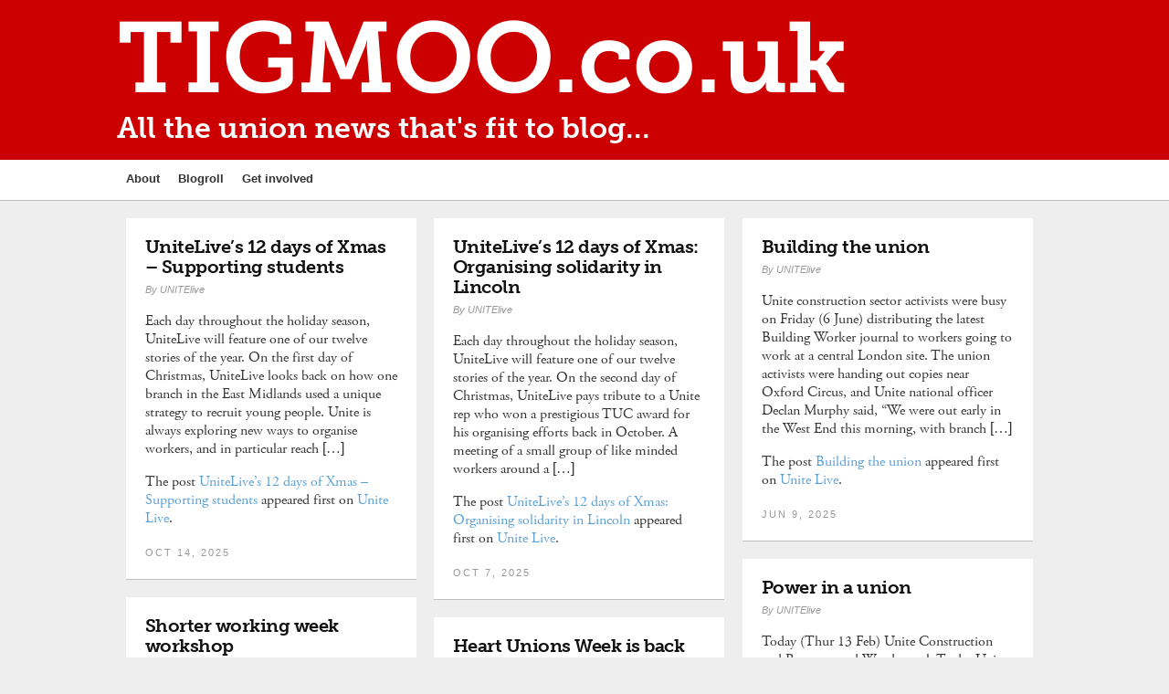

--- FILE ---
content_type: text/html; charset=UTF-8
request_url: http://tigmoo.co.uk/tag/organising/
body_size: 16466
content:
<!DOCTYPE html>
<!--[if IE 6]>
<html id="ie6" lang="en-GB">
<![endif]-->
<!--[if IE 7]>
<html id="ie7" lang="en-GB">
<![endif]-->
<!--[if IE 8]>
<html id="ie8" lang="en-GB">
<![endif]-->
<!--[if !(IE 6) | !(IE 7) | !(IE 8)  ]><!-->
<html lang="en-GB">
<!--<![endif]-->
<head>
    <meta charset="UTF-8" />
    <title>
          Organising | TIGMOO.co.uk    </title>
    <meta name="viewport" content="width=device-width, user-scalable=yes, initial-scale=1.0, minimum-scale=1.0, maximum-scale=1.0"/>
    <link rel="profile" href="http://gmpg.org/xfn/11" />
    <link rel="pingback" href="http://tigmoo.co.uk/xmlrpc.php" />
    <meta name='robots' content='max-image-preview:large' />
<link rel='dns-prefetch' href='//platform-api.sharethis.com' />
<link rel="alternate" type="application/rss+xml" title="TIGMOO.co.uk &raquo; Feed" href="http://tigmoo.co.uk/feed/" />
<link rel="alternate" type="application/rss+xml" title="TIGMOO.co.uk &raquo; Comments Feed" href="http://tigmoo.co.uk/comments/feed/" />
<link rel="alternate" type="application/rss+xml" title="TIGMOO.co.uk &raquo; Organising Tag Feed" href="http://tigmoo.co.uk/tag/organising/feed/" />
<script type="text/javascript">
/* <![CDATA[ */
window._wpemojiSettings = {"baseUrl":"https:\/\/s.w.org\/images\/core\/emoji\/15.0.3\/72x72\/","ext":".png","svgUrl":"https:\/\/s.w.org\/images\/core\/emoji\/15.0.3\/svg\/","svgExt":".svg","source":{"concatemoji":"http:\/\/tigmoo.co.uk\/wp-includes\/js\/wp-emoji-release.min.js?ver=6.5.7"}};
/*! This file is auto-generated */
!function(i,n){var o,s,e;function c(e){try{var t={supportTests:e,timestamp:(new Date).valueOf()};sessionStorage.setItem(o,JSON.stringify(t))}catch(e){}}function p(e,t,n){e.clearRect(0,0,e.canvas.width,e.canvas.height),e.fillText(t,0,0);var t=new Uint32Array(e.getImageData(0,0,e.canvas.width,e.canvas.height).data),r=(e.clearRect(0,0,e.canvas.width,e.canvas.height),e.fillText(n,0,0),new Uint32Array(e.getImageData(0,0,e.canvas.width,e.canvas.height).data));return t.every(function(e,t){return e===r[t]})}function u(e,t,n){switch(t){case"flag":return n(e,"\ud83c\udff3\ufe0f\u200d\u26a7\ufe0f","\ud83c\udff3\ufe0f\u200b\u26a7\ufe0f")?!1:!n(e,"\ud83c\uddfa\ud83c\uddf3","\ud83c\uddfa\u200b\ud83c\uddf3")&&!n(e,"\ud83c\udff4\udb40\udc67\udb40\udc62\udb40\udc65\udb40\udc6e\udb40\udc67\udb40\udc7f","\ud83c\udff4\u200b\udb40\udc67\u200b\udb40\udc62\u200b\udb40\udc65\u200b\udb40\udc6e\u200b\udb40\udc67\u200b\udb40\udc7f");case"emoji":return!n(e,"\ud83d\udc26\u200d\u2b1b","\ud83d\udc26\u200b\u2b1b")}return!1}function f(e,t,n){var r="undefined"!=typeof WorkerGlobalScope&&self instanceof WorkerGlobalScope?new OffscreenCanvas(300,150):i.createElement("canvas"),a=r.getContext("2d",{willReadFrequently:!0}),o=(a.textBaseline="top",a.font="600 32px Arial",{});return e.forEach(function(e){o[e]=t(a,e,n)}),o}function t(e){var t=i.createElement("script");t.src=e,t.defer=!0,i.head.appendChild(t)}"undefined"!=typeof Promise&&(o="wpEmojiSettingsSupports",s=["flag","emoji"],n.supports={everything:!0,everythingExceptFlag:!0},e=new Promise(function(e){i.addEventListener("DOMContentLoaded",e,{once:!0})}),new Promise(function(t){var n=function(){try{var e=JSON.parse(sessionStorage.getItem(o));if("object"==typeof e&&"number"==typeof e.timestamp&&(new Date).valueOf()<e.timestamp+604800&&"object"==typeof e.supportTests)return e.supportTests}catch(e){}return null}();if(!n){if("undefined"!=typeof Worker&&"undefined"!=typeof OffscreenCanvas&&"undefined"!=typeof URL&&URL.createObjectURL&&"undefined"!=typeof Blob)try{var e="postMessage("+f.toString()+"("+[JSON.stringify(s),u.toString(),p.toString()].join(",")+"));",r=new Blob([e],{type:"text/javascript"}),a=new Worker(URL.createObjectURL(r),{name:"wpTestEmojiSupports"});return void(a.onmessage=function(e){c(n=e.data),a.terminate(),t(n)})}catch(e){}c(n=f(s,u,p))}t(n)}).then(function(e){for(var t in e)n.supports[t]=e[t],n.supports.everything=n.supports.everything&&n.supports[t],"flag"!==t&&(n.supports.everythingExceptFlag=n.supports.everythingExceptFlag&&n.supports[t]);n.supports.everythingExceptFlag=n.supports.everythingExceptFlag&&!n.supports.flag,n.DOMReady=!1,n.readyCallback=function(){n.DOMReady=!0}}).then(function(){return e}).then(function(){var e;n.supports.everything||(n.readyCallback(),(e=n.source||{}).concatemoji?t(e.concatemoji):e.wpemoji&&e.twemoji&&(t(e.twemoji),t(e.wpemoji)))}))}((window,document),window._wpemojiSettings);
/* ]]> */
</script>
<style id='wp-emoji-styles-inline-css' type='text/css'>

	img.wp-smiley, img.emoji {
		display: inline !important;
		border: none !important;
		box-shadow: none !important;
		height: 1em !important;
		width: 1em !important;
		margin: 0 0.07em !important;
		vertical-align: -0.1em !important;
		background: none !important;
		padding: 0 !important;
	}
</style>
<link rel='stylesheet' id='wp-block-library-css' href='http://tigmoo.co.uk/wp-includes/css/dist/block-library/style.min.css?ver=6.5.7' type='text/css' media='all' />
<style id='classic-theme-styles-inline-css' type='text/css'>
/*! This file is auto-generated */
.wp-block-button__link{color:#fff;background-color:#32373c;border-radius:9999px;box-shadow:none;text-decoration:none;padding:calc(.667em + 2px) calc(1.333em + 2px);font-size:1.125em}.wp-block-file__button{background:#32373c;color:#fff;text-decoration:none}
</style>
<style id='global-styles-inline-css' type='text/css'>
body{--wp--preset--color--black: #000000;--wp--preset--color--cyan-bluish-gray: #abb8c3;--wp--preset--color--white: #ffffff;--wp--preset--color--pale-pink: #f78da7;--wp--preset--color--vivid-red: #cf2e2e;--wp--preset--color--luminous-vivid-orange: #ff6900;--wp--preset--color--luminous-vivid-amber: #fcb900;--wp--preset--color--light-green-cyan: #7bdcb5;--wp--preset--color--vivid-green-cyan: #00d084;--wp--preset--color--pale-cyan-blue: #8ed1fc;--wp--preset--color--vivid-cyan-blue: #0693e3;--wp--preset--color--vivid-purple: #9b51e0;--wp--preset--gradient--vivid-cyan-blue-to-vivid-purple: linear-gradient(135deg,rgba(6,147,227,1) 0%,rgb(155,81,224) 100%);--wp--preset--gradient--light-green-cyan-to-vivid-green-cyan: linear-gradient(135deg,rgb(122,220,180) 0%,rgb(0,208,130) 100%);--wp--preset--gradient--luminous-vivid-amber-to-luminous-vivid-orange: linear-gradient(135deg,rgba(252,185,0,1) 0%,rgba(255,105,0,1) 100%);--wp--preset--gradient--luminous-vivid-orange-to-vivid-red: linear-gradient(135deg,rgba(255,105,0,1) 0%,rgb(207,46,46) 100%);--wp--preset--gradient--very-light-gray-to-cyan-bluish-gray: linear-gradient(135deg,rgb(238,238,238) 0%,rgb(169,184,195) 100%);--wp--preset--gradient--cool-to-warm-spectrum: linear-gradient(135deg,rgb(74,234,220) 0%,rgb(151,120,209) 20%,rgb(207,42,186) 40%,rgb(238,44,130) 60%,rgb(251,105,98) 80%,rgb(254,248,76) 100%);--wp--preset--gradient--blush-light-purple: linear-gradient(135deg,rgb(255,206,236) 0%,rgb(152,150,240) 100%);--wp--preset--gradient--blush-bordeaux: linear-gradient(135deg,rgb(254,205,165) 0%,rgb(254,45,45) 50%,rgb(107,0,62) 100%);--wp--preset--gradient--luminous-dusk: linear-gradient(135deg,rgb(255,203,112) 0%,rgb(199,81,192) 50%,rgb(65,88,208) 100%);--wp--preset--gradient--pale-ocean: linear-gradient(135deg,rgb(255,245,203) 0%,rgb(182,227,212) 50%,rgb(51,167,181) 100%);--wp--preset--gradient--electric-grass: linear-gradient(135deg,rgb(202,248,128) 0%,rgb(113,206,126) 100%);--wp--preset--gradient--midnight: linear-gradient(135deg,rgb(2,3,129) 0%,rgb(40,116,252) 100%);--wp--preset--font-size--small: 13px;--wp--preset--font-size--medium: 20px;--wp--preset--font-size--large: 36px;--wp--preset--font-size--x-large: 42px;--wp--preset--spacing--20: 0.44rem;--wp--preset--spacing--30: 0.67rem;--wp--preset--spacing--40: 1rem;--wp--preset--spacing--50: 1.5rem;--wp--preset--spacing--60: 2.25rem;--wp--preset--spacing--70: 3.38rem;--wp--preset--spacing--80: 5.06rem;--wp--preset--shadow--natural: 6px 6px 9px rgba(0, 0, 0, 0.2);--wp--preset--shadow--deep: 12px 12px 50px rgba(0, 0, 0, 0.4);--wp--preset--shadow--sharp: 6px 6px 0px rgba(0, 0, 0, 0.2);--wp--preset--shadow--outlined: 6px 6px 0px -3px rgba(255, 255, 255, 1), 6px 6px rgba(0, 0, 0, 1);--wp--preset--shadow--crisp: 6px 6px 0px rgba(0, 0, 0, 1);}:where(.is-layout-flex){gap: 0.5em;}:where(.is-layout-grid){gap: 0.5em;}body .is-layout-flex{display: flex;}body .is-layout-flex{flex-wrap: wrap;align-items: center;}body .is-layout-flex > *{margin: 0;}body .is-layout-grid{display: grid;}body .is-layout-grid > *{margin: 0;}:where(.wp-block-columns.is-layout-flex){gap: 2em;}:where(.wp-block-columns.is-layout-grid){gap: 2em;}:where(.wp-block-post-template.is-layout-flex){gap: 1.25em;}:where(.wp-block-post-template.is-layout-grid){gap: 1.25em;}.has-black-color{color: var(--wp--preset--color--black) !important;}.has-cyan-bluish-gray-color{color: var(--wp--preset--color--cyan-bluish-gray) !important;}.has-white-color{color: var(--wp--preset--color--white) !important;}.has-pale-pink-color{color: var(--wp--preset--color--pale-pink) !important;}.has-vivid-red-color{color: var(--wp--preset--color--vivid-red) !important;}.has-luminous-vivid-orange-color{color: var(--wp--preset--color--luminous-vivid-orange) !important;}.has-luminous-vivid-amber-color{color: var(--wp--preset--color--luminous-vivid-amber) !important;}.has-light-green-cyan-color{color: var(--wp--preset--color--light-green-cyan) !important;}.has-vivid-green-cyan-color{color: var(--wp--preset--color--vivid-green-cyan) !important;}.has-pale-cyan-blue-color{color: var(--wp--preset--color--pale-cyan-blue) !important;}.has-vivid-cyan-blue-color{color: var(--wp--preset--color--vivid-cyan-blue) !important;}.has-vivid-purple-color{color: var(--wp--preset--color--vivid-purple) !important;}.has-black-background-color{background-color: var(--wp--preset--color--black) !important;}.has-cyan-bluish-gray-background-color{background-color: var(--wp--preset--color--cyan-bluish-gray) !important;}.has-white-background-color{background-color: var(--wp--preset--color--white) !important;}.has-pale-pink-background-color{background-color: var(--wp--preset--color--pale-pink) !important;}.has-vivid-red-background-color{background-color: var(--wp--preset--color--vivid-red) !important;}.has-luminous-vivid-orange-background-color{background-color: var(--wp--preset--color--luminous-vivid-orange) !important;}.has-luminous-vivid-amber-background-color{background-color: var(--wp--preset--color--luminous-vivid-amber) !important;}.has-light-green-cyan-background-color{background-color: var(--wp--preset--color--light-green-cyan) !important;}.has-vivid-green-cyan-background-color{background-color: var(--wp--preset--color--vivid-green-cyan) !important;}.has-pale-cyan-blue-background-color{background-color: var(--wp--preset--color--pale-cyan-blue) !important;}.has-vivid-cyan-blue-background-color{background-color: var(--wp--preset--color--vivid-cyan-blue) !important;}.has-vivid-purple-background-color{background-color: var(--wp--preset--color--vivid-purple) !important;}.has-black-border-color{border-color: var(--wp--preset--color--black) !important;}.has-cyan-bluish-gray-border-color{border-color: var(--wp--preset--color--cyan-bluish-gray) !important;}.has-white-border-color{border-color: var(--wp--preset--color--white) !important;}.has-pale-pink-border-color{border-color: var(--wp--preset--color--pale-pink) !important;}.has-vivid-red-border-color{border-color: var(--wp--preset--color--vivid-red) !important;}.has-luminous-vivid-orange-border-color{border-color: var(--wp--preset--color--luminous-vivid-orange) !important;}.has-luminous-vivid-amber-border-color{border-color: var(--wp--preset--color--luminous-vivid-amber) !important;}.has-light-green-cyan-border-color{border-color: var(--wp--preset--color--light-green-cyan) !important;}.has-vivid-green-cyan-border-color{border-color: var(--wp--preset--color--vivid-green-cyan) !important;}.has-pale-cyan-blue-border-color{border-color: var(--wp--preset--color--pale-cyan-blue) !important;}.has-vivid-cyan-blue-border-color{border-color: var(--wp--preset--color--vivid-cyan-blue) !important;}.has-vivid-purple-border-color{border-color: var(--wp--preset--color--vivid-purple) !important;}.has-vivid-cyan-blue-to-vivid-purple-gradient-background{background: var(--wp--preset--gradient--vivid-cyan-blue-to-vivid-purple) !important;}.has-light-green-cyan-to-vivid-green-cyan-gradient-background{background: var(--wp--preset--gradient--light-green-cyan-to-vivid-green-cyan) !important;}.has-luminous-vivid-amber-to-luminous-vivid-orange-gradient-background{background: var(--wp--preset--gradient--luminous-vivid-amber-to-luminous-vivid-orange) !important;}.has-luminous-vivid-orange-to-vivid-red-gradient-background{background: var(--wp--preset--gradient--luminous-vivid-orange-to-vivid-red) !important;}.has-very-light-gray-to-cyan-bluish-gray-gradient-background{background: var(--wp--preset--gradient--very-light-gray-to-cyan-bluish-gray) !important;}.has-cool-to-warm-spectrum-gradient-background{background: var(--wp--preset--gradient--cool-to-warm-spectrum) !important;}.has-blush-light-purple-gradient-background{background: var(--wp--preset--gradient--blush-light-purple) !important;}.has-blush-bordeaux-gradient-background{background: var(--wp--preset--gradient--blush-bordeaux) !important;}.has-luminous-dusk-gradient-background{background: var(--wp--preset--gradient--luminous-dusk) !important;}.has-pale-ocean-gradient-background{background: var(--wp--preset--gradient--pale-ocean) !important;}.has-electric-grass-gradient-background{background: var(--wp--preset--gradient--electric-grass) !important;}.has-midnight-gradient-background{background: var(--wp--preset--gradient--midnight) !important;}.has-small-font-size{font-size: var(--wp--preset--font-size--small) !important;}.has-medium-font-size{font-size: var(--wp--preset--font-size--medium) !important;}.has-large-font-size{font-size: var(--wp--preset--font-size--large) !important;}.has-x-large-font-size{font-size: var(--wp--preset--font-size--x-large) !important;}
.wp-block-navigation a:where(:not(.wp-element-button)){color: inherit;}
:where(.wp-block-post-template.is-layout-flex){gap: 1.25em;}:where(.wp-block-post-template.is-layout-grid){gap: 1.25em;}
:where(.wp-block-columns.is-layout-flex){gap: 2em;}:where(.wp-block-columns.is-layout-grid){gap: 2em;}
.wp-block-pullquote{font-size: 1.5em;line-height: 1.6;}
</style>
<link rel='stylesheet' id='parent-style-css' href='http://tigmoo.co.uk/wp-content/themes/gridz/style.css?ver=6.5.7' type='text/css' media='all' />
<link rel='stylesheet' id='child-style-css' href='http://tigmoo.co.uk/wp-content/themes/tigmoo-theme/style.css?ver=6.5.7' type='text/css' media='all' />
<link rel='stylesheet' id='gridz_stylesheet-css' href='http://tigmoo.co.uk/wp-content/themes/tigmoo-theme/style.css?ver=1.0.1' type='text/css' media='all' />
<link rel='stylesheet' id='gridz_font_css-css' href='http://tigmoo.co.uk/wp-content/themes/gridz/fonts/stylesheet.css?ver=6.5.7' type='text/css' media='all' />
<link rel='stylesheet' id='gridz_genericons_css-css' href='http://tigmoo.co.uk/wp-content/themes/gridz/genericons/genericons.css?ver=6.5.7' type='text/css' media='all' />
<link rel='stylesheet' id='gridz_prettyPhoto_css-css' href='http://tigmoo.co.uk/wp-content/themes/gridz/css/prettyPhoto.css?ver=6.5.7' type='text/css' media='all' />
<link rel='stylesheet' id='gridz_flexslider_css-css' href='http://tigmoo.co.uk/wp-content/themes/gridz/css/flexslider.css?ver=6.5.7' type='text/css' media='all' />
<script type="text/javascript" src="http://tigmoo.co.uk/wp-includes/js/jquery/jquery.min.js?ver=3.7.1" id="jquery-core-js"></script>
<script type="text/javascript" src="http://tigmoo.co.uk/wp-includes/js/jquery/jquery-migrate.min.js?ver=3.4.1" id="jquery-migrate-js"></script>
<script type="text/javascript" src="http://tigmoo.co.uk/wp-content/themes/gridz/js/masonry.pkgd.min.js?ver=6.5.7" id="gridz_masonry_js-js"></script>
<script type="text/javascript" src="http://tigmoo.co.uk/wp-content/themes/gridz/js/imagesloaded.pkgd.min.js?ver=6.5.7" id="gridz_imagesloaded_js-js"></script>
<script type="text/javascript" src="http://tigmoo.co.uk/wp-content/themes/gridz/js/theme.js?ver=6.5.7" id="gridz_theme_js-js"></script>
<script type="text/javascript" src="http://tigmoo.co.uk/wp-content/themes/gridz/js/jquery.prettyPhoto.js?ver=6.5.7" id="gridz_prettyPhoto_js-js"></script>
<script type="text/javascript" src="http://tigmoo.co.uk/wp-content/themes/gridz/js/jquery.flexslider-min.js?ver=6.5.7" id="gridz_flexslider_js-js"></script>
<script type="text/javascript" src="http://tigmoo.co.uk/wp-content/themes/gridz/js/retina-1.1.0.min.js?ver=6.5.7" id="gridz_retina_js-js"></script>
<script type="text/javascript" src="//platform-api.sharethis.com/js/sharethis.js#source=googleanalytics-wordpress#product=ga" id="googleanalytics-platform-sharethis-js"></script>
<link rel="https://api.w.org/" href="http://tigmoo.co.uk/wp-json/" /><link rel="alternate" type="application/json" href="http://tigmoo.co.uk/wp-json/wp/v2/tags/94" /><link rel="EditURI" type="application/rsd+xml" title="RSD" href="http://tigmoo.co.uk/xmlrpc.php?rsd" />
<meta name="generator" content="WordPress 6.5.7" />
<!--[if lt IE 9]><script src="http://tigmoo.co.uk/wp-content/themes/gridz/js/html5.js" type="text/javascript"></script><![endif]-->
<!--[if lt IE 9]><link rel="stylesheet" href="http://tigmoo.co.uk/wp-content/themes/gridz/css/ie8.css" type="text/css" media="all" /><![endif]-->
<!--[if IE]><link rel="stylesheet" href="http://tigmoo.co.uk/wp-content/themes/gridz/css/ie.css" type="text/css" media="all" /><![endif]-->
    <style type="text/css">
	body { font-family:'Helvetica Neue',Helvetica,Arial,sans-serif; }	
	.primary-menu ul li a:hover { border-bottom-color: #59a0d6; color: #59a0d6 !important; }
	.primary-menu ul li.current-menu-item a, .primary-menu ul li.current_page_item a { border-bottom-color: #59a0d6; color: #59a0d6; }
	.primary-menu li.has-bottom-child ul { border-top: 2px #59a0d6 solid; }
	#page-navigation a:hover, #page-navigation a.current, #load-more a:hover { -moz-box-shadow: 0 2px #59a0d6; -webkit-box-shadow: 0 2px #59a0d6; box-shadow: 0 2px #59a0d6; }
	.entry-title { font-family:'Helvetica Neue',Helvetica,Arial,sans-serif;font-weight:700; font-size: 16px; }
	.single-title { font-size: 22px; }
	.widget-title, .comments-title { font-family:'Helvetica Neue',Helvetica,Arial,sans-serif;font-weight:700; font-size: 16px; }
	.entry-meta a:hover, .entry-footer a:hover, .entry-content .more-link, #footer a:hover, .entry-content a, .comments-meta a, .comment-content a, #respond a, .comment-awaiting-moderation { color: #59a0d6; }
	article.grid blockquote, .widget #wp-calendar td#today span, .page-link span, .page-link a:hover span, .post-navigation a:hover, .comment-navigation a:hover { background-color: #59a0d6; }
	.flex-direction-nav a:hover, input[type="button"]:hover, input[type="reset"]:hover, input[type="submit"]:hover { background-color: #59a0d6 !important; }
	.widget_tag_cloud a:hover { border-color: #59a0d6; color: #59a0d6; }
    </style>
        <style type="text/css">
	body { background-image: none; }
    </style>
        <style type="text/css">
	#header { background-color: #e58c59; }
	#header .wrapper { height: 180px; }
	#header {  }
	#header .site-title, #header .site-title a, #header .site-description { color: #ffffff; }
	#header .site-title, #header .site-description {  }
	#header .site-title { font-size: 26px; }
	#header .site-title { font-family:'pacificoregular';font-weight:normal; }
    </style>
        	<script src="//use.typekit.net/mvd1rzd.js"></script>
<script>try{Typekit.load();}catch(e){}</script>
</head>
<body class="archive tag tag-organising tag-94">
<header id="header">
    <div class="wrapper">
                <div class="site-info">
            <h1 class="site-title"><a href="http://tigmoo.co.uk">TIGMOO.co.uk</a></h1><p class="site-description">All the union news that&#039;s fit to blog...</p>        </div>
       
    </div>
</header>
<nav id="navigation">
    <div class="wrapper">
        <div class="primary-menu clearfix"><ul id="menu-main-nav" class="menu"><li id="menu-item-4691" class="menu-item menu-item-type-post_type menu-item-object-page menu-item-4691"><a href="http://tigmoo.co.uk/about/">About</a></li>
<li id="menu-item-4699" class="menu-item menu-item-type-post_type menu-item-object-page menu-item-4699"><a href="http://tigmoo.co.uk/blogroll/">Blogroll</a></li>
<li id="menu-item-4696" class="menu-item menu-item-type-post_type menu-item-object-page menu-item-4696"><a href="http://tigmoo.co.uk/get-involved/">Get involved</a></li>
</ul></div>    </div>
</nav>
<nav id="navigation" class="responsive-navigation"><div class="wrapper"><div class="responsive-menu"><ul><li id="select-menu-item"><a href="javascript:void(0)">Select Page</a></li><li><a href="http://tigmoo.co.uk/about/">About</a></li><li><a href="http://tigmoo.co.uk/blogroll/">Blogroll</a></li><li><a href="http://tigmoo.co.uk/get-involved/">Get involved</a></li></ul></div></div></nav><div id="content" class="grid-col-3 fullwidth">
    <div class="wrapper"><div id="container">
    <div id="grid-container">
                                    <article id="post-248391" class="grid post-248391 post type-post status-publish format-standard hentry category-campaign category-national tag-news tag-organising tag-young-workers">
        <header class="entry-header">
                <h1 class="entry-title"><a href="https://unitelive.org/supporting-students/" rel="bookmark">UniteLive’s 12 days of Xmas – Supporting students</a></h1>        <div class="entry-meta"><span class="entry-date"><a href="https://unitelive.org/supporting-students/" title="7:45 am" rel="bookmark">Oct 14, 2025</a></span><span class="entry-author">By <a href="http://tigmoo.co.uk/author/unitelive/" title="View all posts by UNITElive" rel="author">UNITElive</a></span></div>
    </header>
            <div class="entry-content"><p>Each day throughout the holiday season, UniteLive will feature one of our twelve stories of the year. On the first day of Christmas, UniteLive looks back on how one branch in the East Midlands used a unique strategy to recruit young people. Unite is always exploring new ways to organise workers, and in particular reach […]</p>
<p>The post <a href="https://unitelive.org/supporting-students/">UniteLive’s 12 days of Xmas – Supporting students</a> appeared first on <a href="https://unitelive.org/">Unite Live</a>.</p>
<p><a class="more-link" href="https://unitelive.org/supporting-students/">Read more&#8230;</a></p>
</div>
        <div class="entry-footer">
        <table class="tablayout"><tr>
            <td class="tdleft"><span class="entry-date"><a href="https://unitelive.org/supporting-students/" title="7:45 am" rel="bookmark">Oct 14, 2025</a></span><span class="entry-author"><a href="http://tigmoo.co.uk/author/unitelive/" title="View all posts by UNITElive" rel="author">UNITElive</a></span></td>
            <td class="tdright">
                            </td>
        </tr></table>
    </div>
</article>                            <article id="post-248401" class="grid post-248401 post type-post status-publish format-standard hentry category-campaign category-national tag-news tag-organising tag-tuc-congress">
        <header class="entry-header">
                <h1 class="entry-title"><a href="https://unitelive.org/organising-solidarity-in-lincoln/" rel="bookmark">UniteLive’s 12 days of Xmas: Organising solidarity in Lincoln</a></h1>        <div class="entry-meta"><span class="entry-date"><a href="https://unitelive.org/organising-solidarity-in-lincoln/" title="11:59 am" rel="bookmark">Oct 7, 2025</a></span><span class="entry-author">By <a href="http://tigmoo.co.uk/author/unitelive/" title="View all posts by UNITElive" rel="author">UNITElive</a></span></div>
    </header>
            <div class="entry-content"><p>Each day throughout the holiday season, UniteLive will feature one of our twelve stories of the year. On the second day of Christmas, UniteLive pays tribute to a Unite rep who won a prestigious TUC award for his organising efforts back in October. A meeting of a small group of like minded workers around a […]</p>
<p>The post <a href="https://unitelive.org/organising-solidarity-in-lincoln/">UniteLive’s 12 days of Xmas: Organising solidarity in Lincoln</a> appeared first on <a href="https://unitelive.org/">Unite Live</a>.</p>
<p><a class="more-link" href="https://unitelive.org/organising-solidarity-in-lincoln/">Read more&#8230;</a></p>
</div>
        <div class="entry-footer">
        <table class="tablayout"><tr>
            <td class="tdleft"><span class="entry-date"><a href="https://unitelive.org/organising-solidarity-in-lincoln/" title="11:59 am" rel="bookmark">Oct 7, 2025</a></span><span class="entry-author"><a href="http://tigmoo.co.uk/author/unitelive/" title="View all posts by UNITElive" rel="author">UNITElive</a></span></td>
            <td class="tdright">
                            </td>
        </tr></table>
    </div>
</article>                            <article id="post-193940" class="grid post-193940 post type-post status-publish format-standard hentry category-campaign category-national tag-bevin tag-construction-workers tag-news tag-organising">
        <header class="entry-header">
                <h1 class="entry-title"><a href="https://unitelive.org/building-the-union/" rel="bookmark">Building the union</a></h1>        <div class="entry-meta"><span class="entry-date"><a href="https://unitelive.org/building-the-union/" title="7:20 am" rel="bookmark">Jun 9, 2025</a></span><span class="entry-author">By <a href="http://tigmoo.co.uk/author/unitelive/" title="View all posts by UNITElive" rel="author">UNITElive</a></span></div>
    </header>
            <div class="entry-content"><p>Unite construction sector activists were busy on Friday (6 June) distributing the latest Building Worker journal to workers going to work at a central London site. The union activists were handing out copies near Oxford Circus, and Unite national officer Declan Murphy said, “We were out early in the West End this morning, with branch […]</p>
<p>The post <a href="https://unitelive.org/building-the-union/">Building the union</a> appeared first on <a href="https://unitelive.org/">Unite Live</a>.</p>
<p><a class="more-link" href="https://unitelive.org/building-the-union/">Read more&#8230;</a></p>
</div>
        <div class="entry-footer">
        <table class="tablayout"><tr>
            <td class="tdleft"><span class="entry-date"><a href="https://unitelive.org/building-the-union/" title="7:20 am" rel="bookmark">Jun 9, 2025</a></span><span class="entry-author"><a href="http://tigmoo.co.uk/author/unitelive/" title="View all posts by UNITElive" rel="author">UNITElive</a></span></td>
            <td class="tdright">
                            </td>
        </tr></table>
    </div>
</article>                            <article id="post-153629" class="grid post-153629 post type-post status-publish format-standard hentry category-campaign category-national tag-heartunions-2025 tag-health-and-safety tag-news tag-organising tag-trades-councils tag-unite-community tag-unite-construction">
        <header class="entry-header">
                <h1 class="entry-title"><a href="https://unitelive.org/power-in-a-union/" rel="bookmark">Power in a union</a></h1>        <div class="entry-meta"><span class="entry-date"><a href="https://unitelive.org/power-in-a-union/" title="3:21 pm" rel="bookmark">Feb 13, 2025</a></span><span class="entry-author">By <a href="http://tigmoo.co.uk/author/unitelive/" title="View all posts by UNITElive" rel="author">UNITElive</a></span></div>
    </header>
            <div class="entry-content"><p>Today (Thur 13 Feb) Unite Construction and Battersea and Wandsworth Trades Union Council (BWTUC) got together at Battersea Power Station to celebrate the immense union role at the construction site. The quality and sheer scale of the work is obvious when seeing the riverside project. Converting the former power station into a massive housing project […]</p>
<p>The post <a href="https://unitelive.org/power-in-a-union/">Power in a union</a> appeared first on <a href="https://unitelive.org/">Unite Live</a>.</p>
<p><a class="more-link" href="https://unitelive.org/power-in-a-union/">Read more&#8230;</a></p>
</div>
        <div class="entry-footer">
        <table class="tablayout"><tr>
            <td class="tdleft"><span class="entry-date"><a href="https://unitelive.org/power-in-a-union/" title="3:21 pm" rel="bookmark">Feb 13, 2025</a></span><span class="entry-author"><a href="http://tigmoo.co.uk/author/unitelive/" title="View all posts by UNITElive" rel="author">UNITElive</a></span></td>
            <td class="tdright">
                            </td>
        </tr></table>
    </div>
</article>                            <article id="post-150943" class="grid post-150943 post type-post status-publish format-standard hentry category-campaign category-national tag-london-eastern tag-news tag-organising tag-training tag-unite-education tag-work-voice-pay">
        <header class="entry-header">
                <h1 class="entry-title"><a href="https://unitelive.org/shorter-working-week-workshop/" rel="bookmark">Shorter working week workshop</a></h1>        <div class="entry-meta"><span class="entry-date"><a href="https://unitelive.org/shorter-working-week-workshop/" title="6:12 am" rel="bookmark">Feb 6, 2025</a></span><span class="entry-author">By <a href="http://tigmoo.co.uk/author/unitelive/" title="View all posts by UNITElive" rel="author">UNITElive</a></span></div>
    </header>
            <div class="entry-content"><p>Unite Live – Shorter working week workshop (400 words) Sign up now for “four-day week” training Unite is at the forefront of the campaign for a shorter working week, and a new pilot workshop from Unite Education, in conjunction with the Organising Department, will help reps understand the issues and explore ways that this can […]</p>
<p>The post <a href="https://unitelive.org/shorter-working-week-workshop/">Shorter working week workshop</a> appeared first on <a href="https://unitelive.org/">Unite Live</a>.</p>
<p><a class="more-link" href="https://unitelive.org/shorter-working-week-workshop/">Read more&#8230;</a></p>
</div>
        <div class="entry-footer">
        <table class="tablayout"><tr>
            <td class="tdleft"><span class="entry-date"><a href="https://unitelive.org/shorter-working-week-workshop/" title="6:12 am" rel="bookmark">Feb 6, 2025</a></span><span class="entry-author"><a href="http://tigmoo.co.uk/author/unitelive/" title="View all posts by UNITElive" rel="author">UNITElive</a></span></td>
            <td class="tdright">
                            </td>
        </tr></table>
    </div>
</article>                            <article id="post-147551" class="grid post-147551 post type-post status-publish format-standard hentry category-campaign category-national tag-heartunions-2025 tag-new-members tag-news tag-organising">
        <header class="entry-header">
                <h1 class="entry-title"><a href="https://unitelive.org/heart-unions-week-is-back/" rel="bookmark">Heart Unions Week is back</a></h1>        <div class="entry-meta"><span class="entry-date"><a href="https://unitelive.org/heart-unions-week-is-back/" title="9:15 am" rel="bookmark">Jan 27, 2025</a></span><span class="entry-author">By <a href="http://tigmoo.co.uk/author/unitelive/" title="View all posts by UNITElive" rel="author">UNITElive</a></span></div>
    </header>
            <div class="entry-content"><p>Heart Union week is back next month – and we want to hear your stories about how Unite branches have been recruiting new members and spreading the word. This year Heart Unions week runs from 10-16 February 2025 and is a chance to join with Unite activists across the UK in celebrating unions and all […]</p>
<p>The post <a href="https://unitelive.org/heart-unions-week-is-back/">Heart Unions Week is back</a> appeared first on <a href="https://unitelive.org/">Unite Live</a>.</p>
<p><a class="more-link" href="https://unitelive.org/heart-unions-week-is-back/">Read more&#8230;</a></p>
</div>
        <div class="entry-footer">
        <table class="tablayout"><tr>
            <td class="tdleft"><span class="entry-date"><a href="https://unitelive.org/heart-unions-week-is-back/" title="9:15 am" rel="bookmark">Jan 27, 2025</a></span><span class="entry-author"><a href="http://tigmoo.co.uk/author/unitelive/" title="View all posts by UNITElive" rel="author">UNITElive</a></span></td>
            <td class="tdright">
                            </td>
        </tr></table>
    </div>
</article>                            <article id="post-124170" class="grid post-124170 post type-post status-publish format-standard hentry category-campaign category-national tag-construction-workers tag-news tag-organising tag-publications">
        <header class="entry-header">
                <h1 class="entry-title"><a href="https://unitelive.org/keep-spreading-the-news/" rel="bookmark">Keep spreading the news</a></h1>        <div class="entry-meta"><span class="entry-date"><a href="https://unitelive.org/keep-spreading-the-news/" title="9:00 am" rel="bookmark">Nov 22, 2024</a></span><span class="entry-author">By <a href="http://tigmoo.co.uk/author/unitelive/" title="View all posts by UNITElive" rel="author">UNITElive</a></span></div>
    </header>
            <div class="entry-content"><p>Unite has been handing out the latest BuildingWorker to construction workers on their way to work in Islington. Activists were up early at Angel tube station to hand out the Autumn edition and talk to workers about the benefits of joining Unite. Darren Goldstone is a convenor at a construction site in London, and said; […]</p>
<p>The post <a href="https://unitelive.org/keep-spreading-the-news/">Keep spreading the news</a> appeared first on <a href="https://unitelive.org/">Unite Live</a>.</p>
<p><a class="more-link" href="https://unitelive.org/keep-spreading-the-news/">Read more&#8230;</a></p>
</div>
        <div class="entry-footer">
        <table class="tablayout"><tr>
            <td class="tdleft"><span class="entry-date"><a href="https://unitelive.org/keep-spreading-the-news/" title="9:00 am" rel="bookmark">Nov 22, 2024</a></span><span class="entry-author"><a href="http://tigmoo.co.uk/author/unitelive/" title="View all posts by UNITElive" rel="author">UNITElive</a></span></td>
            <td class="tdright">
                            </td>
        </tr></table>
    </div>
</article>                            <article id="post-95906" class="grid post-95906 post type-post status-publish format-standard hentry category-campaign category-national tag-east-anglia tag-news tag-organising tag-unite-hospitality tag-unite-london-and-eastern tag-young-workers">
        <header class="entry-header">
                <h1 class="entry-title"><a href="https://unitelive.org/serving-up-solidarity-in-east-anglia/" rel="bookmark">Serving up solidarity in East Anglia</a></h1>        <div class="entry-meta"><span class="entry-date"><a href="https://unitelive.org/serving-up-solidarity-in-east-anglia/" title="11:33 am" rel="bookmark">Sep 3, 2024</a></span><span class="entry-author">By <a href="http://tigmoo.co.uk/author/unitelive/" title="View all posts by UNITElive" rel="author">UNITElive</a></span></div>
    </header>
            <div class="entry-content"><p>Hospitality workers across the east of England are being invited to wake up and smell the coffee as the region launched a new Unite Hospitality branch. The Unite Hospitality East Anglia Branch was launched last month and drew in lots of new members whilst also holding branch elections. The new branch team are raring to […]</p>
<p>The post <a href="https://unitelive.org/serving-up-solidarity-in-east-anglia/">Serving up solidarity in East Anglia</a> appeared first on <a href="https://unitelive.org/">Unite Live</a>.</p>
<p><a class="more-link" href="https://unitelive.org/serving-up-solidarity-in-east-anglia/">Read more&#8230;</a></p>
</div>
        <div class="entry-footer">
        <table class="tablayout"><tr>
            <td class="tdleft"><span class="entry-date"><a href="https://unitelive.org/serving-up-solidarity-in-east-anglia/" title="11:33 am" rel="bookmark">Sep 3, 2024</a></span><span class="entry-author"><a href="http://tigmoo.co.uk/author/unitelive/" title="View all posts by UNITElive" rel="author">UNITElive</a></span></td>
            <td class="tdright">
                            </td>
        </tr></table>
    </div>
</article>                            <article id="post-73707" class="grid post-73707 post type-post status-publish format-standard hentry category-campaign category-national tag-news tag-organising tag-skills tag-unite-education tag-young-members">
        <header class="entry-header">
                <h1 class="entry-title"><a href="https://unitelive.org/young-members-gain-the-tools-to-organise/" rel="bookmark">Young members gain the tools to organise</a></h1>        <div class="entry-meta"><span class="entry-date"><a href="https://unitelive.org/young-members-gain-the-tools-to-organise/" title="8:01 am" rel="bookmark">Jul 2, 2024</a></span><span class="entry-author">By <a href="http://tigmoo.co.uk/author/unitelive/" title="View all posts by UNITElive" rel="author">UNITElive</a></span></div>
    </header>
            <div class="entry-content"><p>Unite recently ran a course for young members to give them the tools to become effective reps and organise in their workplaces. The Young Member Education Course took place over a week in Birmingham in June and aimed to equip young members and reps with a knowledge of Unite’s structures, break down some of the […]</p>
<p>The post <a href="https://unitelive.org/young-members-gain-the-tools-to-organise/">Young members gain the tools to organise</a> appeared first on <a href="https://unitelive.org/">Unite Live</a>.</p>
<p><a class="more-link" href="https://unitelive.org/young-members-gain-the-tools-to-organise/">Read more&#8230;</a></p>
</div>
        <div class="entry-footer">
        <table class="tablayout"><tr>
            <td class="tdleft"><span class="entry-date"><a href="https://unitelive.org/young-members-gain-the-tools-to-organise/" title="8:01 am" rel="bookmark">Jul 2, 2024</a></span><span class="entry-author"><a href="http://tigmoo.co.uk/author/unitelive/" title="View all posts by UNITElive" rel="author">UNITElive</a></span></td>
            <td class="tdright">
                            </td>
        </tr></table>
    </div>
</article>                            <article id="post-68849" class="grid post-68849 post type-post status-publish format-standard hentry category-campaign category-national tag-faith-workers tag-festivals tag-greenbelt tag-news tag-organising">
        <header class="entry-header">
                <h1 class="entry-title"><a href="https://unitelive.org/faithworkers-take-unite-message-to-greenbelt/" rel="bookmark">Faith workers take Unite message to Greenbelt</a></h1>        <div class="entry-meta"><span class="entry-date"><a href="https://unitelive.org/faithworkers-take-unite-message-to-greenbelt/" title="6:53 am" rel="bookmark">Jun 18, 2024</a></span><span class="entry-author">By <a href="http://tigmoo.co.uk/author/unitelive/" title="View all posts by UNITElive" rel="author">UNITElive</a></span></div>
    </header>
            <div class="entry-content"><p>Members of the Unite Faith Workers’ Branch (FWB) have been regularly attending the Greenbelt Festival over recent years with a stand promoting the benefits of trade union membership to festival goers. The Faith Workers’ Branch (FWB) was established about 30 years ago in order for amalgamating unions to give a defined identity to faith workers, […]</p>
<p>The post <a href="https://unitelive.org/faithworkers-take-unite-message-to-greenbelt/">Faith workers take Unite message to Greenbelt</a> appeared first on <a href="https://unitelive.org/">Unite Live</a>.</p>
<p><a class="more-link" href="https://unitelive.org/faithworkers-take-unite-message-to-greenbelt/">Read more&#8230;</a></p>
</div>
        <div class="entry-footer">
        <table class="tablayout"><tr>
            <td class="tdleft"><span class="entry-date"><a href="https://unitelive.org/faithworkers-take-unite-message-to-greenbelt/" title="6:53 am" rel="bookmark">Jun 18, 2024</a></span><span class="entry-author"><a href="http://tigmoo.co.uk/author/unitelive/" title="View all posts by UNITElive" rel="author">UNITElive</a></span></td>
            <td class="tdright">
                            </td>
        </tr></table>
    </div>
</article>                            <article id="post-64887" class="grid post-64887 post type-post status-publish format-standard hentry category-campaign category-national tag-london-eastern tag-news-feature tag-organising">
        <header class="entry-header">
                <h1 class="entry-title"><a href="https://unitelive.org/organising-to-win/" rel="bookmark">Organising to win</a></h1>        <div class="entry-meta"><span class="entry-date"><a href="https://unitelive.org/organising-to-win/" title="9:59 am" rel="bookmark">Jun 7, 2024</a></span><span class="entry-author">By <a href="http://tigmoo.co.uk/author/unitelive/" title="View all posts by UNITElive" rel="author">UNITElive</a></span></div>
    </header>
            <div class="entry-content"><p>Unite Education in the London and Eastern region recently set up a training day for reps focusing on organising. Over 40 Unite reps took part in the “Organising to Win” event, which was held at Unite’s Moreland Street office on May 18. Mark Boothroyd, chair of Guy’s and St Thomas’ hospital branch (pictured below), opened […]</p>
<p>The post <a href="https://unitelive.org/organising-to-win/">Organising to win</a> appeared first on <a href="https://unitelive.org/">Unite Live</a>.</p>
<p><a class="more-link" href="https://unitelive.org/organising-to-win/">Read more&#8230;</a></p>
</div>
        <div class="entry-footer">
        <table class="tablayout"><tr>
            <td class="tdleft"><span class="entry-date"><a href="https://unitelive.org/organising-to-win/" title="9:59 am" rel="bookmark">Jun 7, 2024</a></span><span class="entry-author"><a href="http://tigmoo.co.uk/author/unitelive/" title="View all posts by UNITElive" rel="author">UNITElive</a></span></td>
            <td class="tdright">
                            </td>
        </tr></table>
    </div>
</article>                            <article id="post-59111" class="grid post-59111 post type-post status-publish format-standard hentry category-campaign category-personal tag-housing-assocaitions tag-john-gray tag-organising tag-sge tag-unison-community-conference-2024">
        <header class="entry-header">
                <h1 class="entry-title"><a href="https://www.johnslabourblog.org/2024/03/unison-community-annual-seminar_24.html" rel="bookmark">UNISON Community Annual Seminar &amp; Conference 24 &#8211; Day 1 &#8220;Supporting organising in Community Hybrid Workplaces&#8221;</a></h1>        <div class="entry-meta"><span class="entry-date"><a href="https://www.johnslabourblog.org/2024/03/unison-community-annual-seminar_24.html" title="8:48 pm" rel="bookmark">Mar 24, 2024</a></span><span class="entry-author">By <a href="http://tigmoo.co.uk/author/johns-labour-blog/" title="View all posts by John&#039;s Labour blog" rel="author">John's Labour blog</a></span></div>
    </header>
            <div class="entry-content"><p>Belated report from my speech at day one of UNISON National Community Conference earlier this month. I was moving an amendment to motion 1. &#8220;Conference, Vice President, John Gray, moving amendment 1.1 on behalf of the SGE.  May I start by congratulatin&#8230;<a class="more-link" href="https://www.johnslabourblog.org/2024/03/unison-community-annual-seminar_24.html">Read more&#8230;</a></p>
</div>
        <div class="entry-footer">
        <table class="tablayout"><tr>
            <td class="tdleft"><span class="entry-date"><a href="https://www.johnslabourblog.org/2024/03/unison-community-annual-seminar_24.html" title="8:48 pm" rel="bookmark">Mar 24, 2024</a></span><span class="entry-author"><a href="http://tigmoo.co.uk/author/johns-labour-blog/" title="View all posts by John&#039;s Labour blog" rel="author">John's Labour blog</a></span></td>
            <td class="tdright">
                            </td>
        </tr></table>
    </div>
</article>                            <article id="post-57592" class="grid post-57592 post type-post status-publish format-standard hentry category-campaign category-national category-uncategorised tag-news-feature tag-organising tag-steel tag-workers-plan-for-steel">
        <header class="entry-header">
                <h1 class="entry-title"><a href="https://unitelive.org/step-up-to-the-plate-on-steel/" rel="bookmark">‘Step up to the plate’ on steel</a></h1>        <div class="entry-meta"><span class="entry-date"><a href="https://unitelive.org/step-up-to-the-plate-on-steel/" title="4:08 pm" rel="bookmark">Nov 3, 2023</a></span><span class="entry-author">By <a href="http://tigmoo.co.uk/author/unitelive/" title="View all posts by UNITElive" rel="author">UNITElive</a></span></div>
    </header>
            <div class="entry-content"><p>Unite campaigners held a day of action this week on Thursday (November 2) in the UK’s major steel towns to raise public support for Unite’s plan to save the steel industry. The actions, held in Sheffield, Port Talbot, and Scunthorpe drew scores of people from their local communities. They sent a unified message to the […]</p>
<p>The post <a rel="nofollow" href="https://unitelive.org/step-up-to-the-plate-on-steel/">‘Step up to the plate’ on steel</a> appeared first on <a rel="nofollow" href="https://unitelive.org/">Unite Live</a>.</p>
<p><a class="more-link" href="https://unitelive.org/step-up-to-the-plate-on-steel/">Read more&#8230;</a></p>
</div>
        <div class="entry-footer">
        <table class="tablayout"><tr>
            <td class="tdleft"><span class="entry-date"><a href="https://unitelive.org/step-up-to-the-plate-on-steel/" title="4:08 pm" rel="bookmark">Nov 3, 2023</a></span><span class="entry-author"><a href="http://tigmoo.co.uk/author/unitelive/" title="View all posts by UNITElive" rel="author">UNITElive</a></span></td>
            <td class="tdright">
                            </td>
        </tr></table>
    </div>
</article>                            <article id="post-56943" class="grid post-56943 post type-post status-publish format-standard hentry category-campaign category-national tag-civil-aviation tag-combines tag-gatwick-airport tag-news-feature tag-organising">
        <header class="entry-header">
                <h1 class="entry-title"><a href="https://unitelive.org/gatwick-airport-ground-handlers-win-big-unite-coordinated-action/" rel="bookmark">UniteLive stories of the year – Gatwick’s back</a></h1>        <div class="entry-meta"><span class="entry-date"><a href="https://unitelive.org/gatwick-airport-ground-handlers-win-big-unite-coordinated-action/" title="8:00 am" rel="bookmark">Sep 8, 2023</a></span><span class="entry-author">By <a href="http://tigmoo.co.uk/author/unitelive/" title="View all posts by UNITElive" rel="author">UNITElive</a></span></div>
    </header>
            <div class="entry-content"><p>Every day over the Christmas period, UniteLive is running a different story from our top stories of 2023. Today, we look back at how Unite has made a comeback at Gatwick Airport, with a number of wins for members at the airport this year thanks to a bold new strategy of coordinated action. — The COVID […]</p>
<p>The post <a href="https://unitelive.org/gatwick-airport-ground-handlers-win-big-unite-coordinated-action/">UniteLive stories of the year – Gatwick’s back</a> appeared first on <a href="https://unitelive.org/">Unite Live</a>.</p>
<p><a class="more-link" href="https://unitelive.org/gatwick-airport-ground-handlers-win-big-unite-coordinated-action/">Read more&#8230;</a></p>
</div>
        <div class="entry-footer">
        <table class="tablayout"><tr>
            <td class="tdleft"><span class="entry-date"><a href="https://unitelive.org/gatwick-airport-ground-handlers-win-big-unite-coordinated-action/" title="8:00 am" rel="bookmark">Sep 8, 2023</a></span><span class="entry-author"><a href="http://tigmoo.co.uk/author/unitelive/" title="View all posts by UNITElive" rel="author">UNITElive</a></span></td>
            <td class="tdright">
                            </td>
        </tr></table>
    </div>
</article>                            <article id="post-54268" class="grid post-54268 post type-post status-publish format-standard hentry category-campaign category-personal tag-2022-national-young-member-conference tag-article tag-news tag-organising tag-recruitment tag-young-members-forum">
        <header class="entry-header">
                <h1 class="entry-title"><a href="https://www.unison.org.uk/news/article/2022/12/young-members-conference-turns-to-recruitment-and-organising/" rel="bookmark">Young members’ conference turns to recruitment and organising</a></h1>        <div class="entry-meta"><span class="entry-date"><a href="https://www.unison.org.uk/news/article/2022/12/young-members-conference-turns-to-recruitment-and-organising/" title="11:40 am" rel="bookmark">Dec 5, 2022</a></span><span class="entry-author">By <a href="http://tigmoo.co.uk/author/dave-prentis-blog/" title="View all posts by Dave Prentis blog" rel="author">Dave Prentis blog</a></span></div>
    </header>
            <div class="entry-content"><p>A number of motions on Saturday dealt with how the self organised group encourage recruitment, get members active and produce results for young members</p>
<p>The article <a rel="nofollow" href="https://www.unison.org.uk/news/article/2022/12/young-members-conference-turns-to-recruitment-and-organising/">Young members’ conference turns to recruitment and organising</a> first appeared on the <a rel="nofollow" href="https://www.unison.org.uk/">UNISON National</a> site.</p>
<p><a class="more-link" href="https://www.unison.org.uk/news/article/2022/12/young-members-conference-turns-to-recruitment-and-organising/">Read more&#8230;</a></p>
</div>
        <div class="entry-footer">
        <table class="tablayout"><tr>
            <td class="tdleft"><span class="entry-date"><a href="https://www.unison.org.uk/news/article/2022/12/young-members-conference-turns-to-recruitment-and-organising/" title="11:40 am" rel="bookmark">Dec 5, 2022</a></span><span class="entry-author"><a href="http://tigmoo.co.uk/author/dave-prentis-blog/" title="View all posts by Dave Prentis blog" rel="author">Dave Prentis blog</a></span></td>
            <td class="tdright">
                            </td>
        </tr></table>
    </div>
</article>                            <article id="post-52276" class="grid post-52276 post type-post status-publish format-standard hentry category-campaign category-personal tag-organising">
        <header class="entry-header">
                <h1 class="entry-title"><a href="http://www.iansunitesite.org.uk/2022/07/workerscanwin.html" rel="bookmark">My guide to organising at work is coming soon from Pluto Press</a></h1>        <div class="entry-meta"><span class="entry-date"><a href="http://www.iansunitesite.org.uk/2022/07/workerscanwin.html" title="5:31 pm" rel="bookmark">Jul 8, 2022</a></span><span class="entry-author">By <a href="http://tigmoo.co.uk/author/ians-unite-site/" title="View all posts by Ian&#039;s Unite site" rel="author">Ian's Unite site</a></span></div>
    </header>
            <div class="entry-content"><p>I&#8217;ve written a book,&nbsp;Workers Can Win! A Guide to Organising At Work, which Pluto are publishing soon.<br />
There&#8217;s lots more information about it on a new website, workers-can-win.info, including Chapter 1 which you can read for free, and details of ho&#8230;<a class="more-link" href="http://www.iansunitesite.org.uk/2022/07/workerscanwin.html">Read more&#8230;</a></p>
</div>
        <div class="entry-footer">
        <table class="tablayout"><tr>
            <td class="tdleft"><span class="entry-date"><a href="http://www.iansunitesite.org.uk/2022/07/workerscanwin.html" title="5:31 pm" rel="bookmark">Jul 8, 2022</a></span><span class="entry-author"><a href="http://tigmoo.co.uk/author/ians-unite-site/" title="View all posts by Ian&#039;s Unite site" rel="author">Ian's Unite site</a></span></td>
            <td class="tdright">
                            </td>
        </tr></table>
    </div>
</article>                            <article id="post-52032" class="grid post-52032 post type-post status-publish format-standard hentry category-campaign category-personal tag-2022-national-delegate-conference tag-article tag-news tag-organising">
        <header class="entry-header">
                <h1 class="entry-title"><a href="https://www.unison.org.uk/news/article/2022/06/delegates-discuss-improving-the-unions-organising-approach/" rel="bookmark">Delegates discuss improving the union’s organising approach</a></h1>        <div class="entry-meta"><span class="entry-date"><a href="https://www.unison.org.uk/news/article/2022/06/delegates-discuss-improving-the-unions-organising-approach/" title="3:36 pm" rel="bookmark">Jun 15, 2022</a></span><span class="entry-author">By <a href="http://tigmoo.co.uk/author/dave-prentis-blog/" title="View all posts by Dave Prentis blog" rel="author">Dave Prentis blog</a></span></div>
    </header>
            <div class="entry-content"><p>The cost of living crisis presents a new set of challenges that require a new set of solutions</p>
<p>The article Delegates discuss improving the union&#8217;s organising approach first appeared on the&#8230;<a class="more-link" href="https://www.unison.org.uk/news/article/2022/06/delegates-discuss-improving-the-unions-organising-approach/">Read more&#8230;</a></p>
</div>
        <div class="entry-footer">
        <table class="tablayout"><tr>
            <td class="tdleft"><span class="entry-date"><a href="https://www.unison.org.uk/news/article/2022/06/delegates-discuss-improving-the-unions-organising-approach/" title="3:36 pm" rel="bookmark">Jun 15, 2022</a></span><span class="entry-author"><a href="http://tigmoo.co.uk/author/dave-prentis-blog/" title="View all posts by Dave Prentis blog" rel="author">Dave Prentis blog</a></span></td>
            <td class="tdright">
                            </td>
        </tr></table>
    </div>
</article>                            <article id="post-48994" class="grid post-48994 post type-post status-publish format-standard hentry category-campaign category-national tag-organising tag-pay-deal tag-sharon-graham tag-unite-policy-conference">
        <header class="entry-header">
                <h1 class="entry-title"><a href="https://unitelive.org/relentless-in-organising/" rel="bookmark">‘Relentless in organising’</a></h1>        <div class="entry-meta"><span class="entry-date"><a href="https://unitelive.org/relentless-in-organising/" title="3:19 pm" rel="bookmark">Oct 18, 2021</a></span><span class="entry-author">By <a href="http://tigmoo.co.uk/author/unitelive/" title="View all posts by UNITElive" rel="author">UNITElive</a></span></div>
    </header>
            <div class="entry-content"><p>As Unite’s sixth policy conference opens today (October 18) in Liverpool, UNITElive can report a number of inflation-busting pay victories for Unite members – which shows the union is heading in a&#8230;<a class="more-link" href="https://unitelive.org/relentless-in-organising/">Read more&#8230;</a></p>
</div>
        <div class="entry-footer">
        <table class="tablayout"><tr>
            <td class="tdleft"><span class="entry-date"><a href="https://unitelive.org/relentless-in-organising/" title="3:19 pm" rel="bookmark">Oct 18, 2021</a></span><span class="entry-author"><a href="http://tigmoo.co.uk/author/unitelive/" title="View all posts by UNITElive" rel="author">UNITElive</a></span></td>
            <td class="tdright">
                            </td>
        </tr></table>
    </div>
</article>                            <article id="post-48248" class="grid post-48248 post type-post status-publish format-standard hentry category-campaign category-national tag-homeworking tag-news tag-organising">
        <header class="entry-header">
                <h1 class="entry-title"><a href="https://unitelive.org/homeworkers-must-be-protected/" rel="bookmark">Homeworkers must be protected</a></h1>        <div class="entry-meta"><span class="entry-date"><a href="https://unitelive.org/homeworkers-must-be-protected/" title="4:24 pm" rel="bookmark">Aug 16, 2021</a></span><span class="entry-author">By <a href="http://tigmoo.co.uk/author/unitelive/" title="View all posts by UNITElive" rel="author">UNITElive</a></span></div>
    </header>
            <div class="entry-content"><p>Unite, Britain&#8217;s leading union, has produced a blueprint to protect homeworkers from attacks on their pay and conditions from unscrupulous employers. The union has vowed to support its members&#8230;<a class="more-link" href="https://unitelive.org/homeworkers-must-be-protected/">Read more&#8230;</a></p>
</div>
        <div class="entry-footer">
        <table class="tablayout"><tr>
            <td class="tdleft"><span class="entry-date"><a href="https://unitelive.org/homeworkers-must-be-protected/" title="4:24 pm" rel="bookmark">Aug 16, 2021</a></span><span class="entry-author"><a href="http://tigmoo.co.uk/author/unitelive/" title="View all posts by UNITElive" rel="author">UNITElive</a></span></td>
            <td class="tdright">
                            </td>
        </tr></table>
    </div>
</article>                            <article id="post-47934" class="grid post-47934 post type-post status-publish format-standard hentry category-campaign category-national tag-amazon tag-news tag-organising">
        <header class="entry-header">
                <h1 class="entry-title"><a href="https://unitelive.org/amazon-accused-of-pandemic-profiteering/" rel="bookmark">Amazon accused of pandemic profiteering</a></h1>        <div class="entry-meta"><span class="entry-date"><a href="https://unitelive.org/amazon-accused-of-pandemic-profiteering/" title="3:22 pm" rel="bookmark">Jul 13, 2021</a></span><span class="entry-author">By <a href="http://tigmoo.co.uk/author/unitelive/" title="View all posts by UNITElive" rel="author">UNITElive</a></span></div>
    </header>
            <div class="entry-content"><p>Unite has submitted the first formal complaint to the CMA (Competition &#038; Markets Authority) against Amazon for abuse of its market position in relation to price gouging at the height of the Covid&#8230;<a class="more-link" href="https://unitelive.org/amazon-accused-of-pandemic-profiteering/">Read more&#8230;</a></p>
</div>
        <div class="entry-footer">
        <table class="tablayout"><tr>
            <td class="tdleft"><span class="entry-date"><a href="https://unitelive.org/amazon-accused-of-pandemic-profiteering/" title="3:22 pm" rel="bookmark">Jul 13, 2021</a></span><span class="entry-author"><a href="http://tigmoo.co.uk/author/unitelive/" title="View all posts by UNITElive" rel="author">UNITElive</a></span></td>
            <td class="tdright">
                            </td>
        </tr></table>
    </div>
</article>                    
            </div>
    <nav id="page-navigation">
<a href='http://tigmoo.co.uk/tag/organising/' class='current'>1</a><a href='http://tigmoo.co.uk/tag/organising/page/2/'>2</a><a href='http://tigmoo.co.uk/tag/organising/page/3/'>3</a><a href='http://tigmoo.co.uk/tag/organising/page/4/'>4</a><a href='http://tigmoo.co.uk/tag/organising/page/5/'>5</a><a href="http://tigmoo.co.uk/tag/organising/page/2/" > &raquo; </a><a class='last-page' href=http://tigmoo.co.uk/tag/organising/page/9/>Last</a></nav>
</div>
    <div id="primary" class="widget-area widget-area-right" role="complementary">
    
		<aside id="recent-posts-3" class="widget widget_recent_entries">
		<h3 class="widget-title">Latest posts</h3>
		<ul>
											<li>
					<a href="https://www.tuc.org.uk/node/531832">Islamophobia Awareness Month (IAM)</a>
									</li>
											<li>
					<a href="https://www.tuc.org.uk/node/531861">Apprenticeship reform will serve young people, our communities and the planet</a>
									</li>
											<li>
					<a href="https://www.tuc.org.uk/node/531869">How unions are transforming apprenticeships</a>
									</li>
											<li>
					<a href="https://www.tuc.org.uk/node/531878">Why the L20 matters &#8211; putting workers at the heart of global decision making</a>
									</li>
											<li>
					<a href="https://www.tuc.org.uk/node/531891">Facing the flu wave &#8211; what health and safety reps can do now</a>
									</li>
											<li>
					<a href="https://www.tuc.org.uk/node/531896">It’s time to make the four-day week a reality</a>
									</li>
											<li>
					<a href="https://www.tuc.org.uk/node/531911">Deadlock is broken – Employment Rights Bill passes</a>
									</li>
					</ul>

		</aside><aside id="search-5" class="widget widget_search"><form method="get" id="searchform" action="http://tigmoo.co.uk/">
    <input type="text" value="" name="s" id="s"/>
    <input type="submit" id="searchsubmit" value="Search" />
</form></aside><aside id="archives-7" class="widget widget_archive"><h3 class="widget-title">Archives</h3>
			<ul>
					<li><a href='http://tigmoo.co.uk/2026/01/'>January 2026</a></li>
	<li><a href='http://tigmoo.co.uk/2025/12/'>December 2025</a></li>
	<li><a href='http://tigmoo.co.uk/2025/11/'>November 2025</a></li>
	<li><a href='http://tigmoo.co.uk/2025/10/'>October 2025</a></li>
	<li><a href='http://tigmoo.co.uk/2025/09/'>September 2025</a></li>
	<li><a href='http://tigmoo.co.uk/2025/08/'>August 2025</a></li>
	<li><a href='http://tigmoo.co.uk/2025/07/'>July 2025</a></li>
	<li><a href='http://tigmoo.co.uk/2025/06/'>June 2025</a></li>
	<li><a href='http://tigmoo.co.uk/2025/05/'>May 2025</a></li>
	<li><a href='http://tigmoo.co.uk/2025/04/'>April 2025</a></li>
	<li><a href='http://tigmoo.co.uk/2025/03/'>March 2025</a></li>
	<li><a href='http://tigmoo.co.uk/2025/02/'>February 2025</a></li>
	<li><a href='http://tigmoo.co.uk/2025/01/'>January 2025</a></li>
	<li><a href='http://tigmoo.co.uk/2024/12/'>December 2024</a></li>
	<li><a href='http://tigmoo.co.uk/2024/11/'>November 2024</a></li>
	<li><a href='http://tigmoo.co.uk/2024/10/'>October 2024</a></li>
	<li><a href='http://tigmoo.co.uk/2024/09/'>September 2024</a></li>
	<li><a href='http://tigmoo.co.uk/2024/08/'>August 2024</a></li>
	<li><a href='http://tigmoo.co.uk/2024/07/'>July 2024</a></li>
	<li><a href='http://tigmoo.co.uk/2024/06/'>June 2024</a></li>
	<li><a href='http://tigmoo.co.uk/2024/05/'>May 2024</a></li>
	<li><a href='http://tigmoo.co.uk/2024/04/'>April 2024</a></li>
	<li><a href='http://tigmoo.co.uk/2024/03/'>March 2024</a></li>
	<li><a href='http://tigmoo.co.uk/2024/02/'>February 2024</a></li>
	<li><a href='http://tigmoo.co.uk/2024/01/'>January 2024</a></li>
	<li><a href='http://tigmoo.co.uk/2023/12/'>December 2023</a></li>
	<li><a href='http://tigmoo.co.uk/2023/11/'>November 2023</a></li>
	<li><a href='http://tigmoo.co.uk/2023/10/'>October 2023</a></li>
	<li><a href='http://tigmoo.co.uk/2023/09/'>September 2023</a></li>
	<li><a href='http://tigmoo.co.uk/2023/08/'>August 2023</a></li>
	<li><a href='http://tigmoo.co.uk/2023/07/'>July 2023</a></li>
	<li><a href='http://tigmoo.co.uk/2023/06/'>June 2023</a></li>
	<li><a href='http://tigmoo.co.uk/2023/05/'>May 2023</a></li>
	<li><a href='http://tigmoo.co.uk/2023/04/'>April 2023</a></li>
	<li><a href='http://tigmoo.co.uk/2023/03/'>March 2023</a></li>
	<li><a href='http://tigmoo.co.uk/2023/02/'>February 2023</a></li>
	<li><a href='http://tigmoo.co.uk/2023/01/'>January 2023</a></li>
	<li><a href='http://tigmoo.co.uk/2022/12/'>December 2022</a></li>
	<li><a href='http://tigmoo.co.uk/2022/11/'>November 2022</a></li>
	<li><a href='http://tigmoo.co.uk/2022/10/'>October 2022</a></li>
	<li><a href='http://tigmoo.co.uk/2022/09/'>September 2022</a></li>
	<li><a href='http://tigmoo.co.uk/2022/08/'>August 2022</a></li>
	<li><a href='http://tigmoo.co.uk/2022/07/'>July 2022</a></li>
	<li><a href='http://tigmoo.co.uk/2022/06/'>June 2022</a></li>
	<li><a href='http://tigmoo.co.uk/2022/05/'>May 2022</a></li>
	<li><a href='http://tigmoo.co.uk/2022/04/'>April 2022</a></li>
	<li><a href='http://tigmoo.co.uk/2022/03/'>March 2022</a></li>
	<li><a href='http://tigmoo.co.uk/2022/02/'>February 2022</a></li>
	<li><a href='http://tigmoo.co.uk/2022/01/'>January 2022</a></li>
	<li><a href='http://tigmoo.co.uk/2021/12/'>December 2021</a></li>
	<li><a href='http://tigmoo.co.uk/2021/11/'>November 2021</a></li>
	<li><a href='http://tigmoo.co.uk/2021/10/'>October 2021</a></li>
	<li><a href='http://tigmoo.co.uk/2021/09/'>September 2021</a></li>
	<li><a href='http://tigmoo.co.uk/2021/08/'>August 2021</a></li>
	<li><a href='http://tigmoo.co.uk/2021/07/'>July 2021</a></li>
	<li><a href='http://tigmoo.co.uk/2021/06/'>June 2021</a></li>
	<li><a href='http://tigmoo.co.uk/2021/05/'>May 2021</a></li>
	<li><a href='http://tigmoo.co.uk/2021/04/'>April 2021</a></li>
	<li><a href='http://tigmoo.co.uk/2021/03/'>March 2021</a></li>
	<li><a href='http://tigmoo.co.uk/2021/02/'>February 2021</a></li>
	<li><a href='http://tigmoo.co.uk/2021/01/'>January 2021</a></li>
	<li><a href='http://tigmoo.co.uk/2020/12/'>December 2020</a></li>
	<li><a href='http://tigmoo.co.uk/2020/11/'>November 2020</a></li>
	<li><a href='http://tigmoo.co.uk/2020/10/'>October 2020</a></li>
	<li><a href='http://tigmoo.co.uk/2020/09/'>September 2020</a></li>
	<li><a href='http://tigmoo.co.uk/2020/08/'>August 2020</a></li>
	<li><a href='http://tigmoo.co.uk/2020/07/'>July 2020</a></li>
	<li><a href='http://tigmoo.co.uk/2020/06/'>June 2020</a></li>
	<li><a href='http://tigmoo.co.uk/2020/05/'>May 2020</a></li>
	<li><a href='http://tigmoo.co.uk/2020/04/'>April 2020</a></li>
	<li><a href='http://tigmoo.co.uk/2020/03/'>March 2020</a></li>
	<li><a href='http://tigmoo.co.uk/2020/02/'>February 2020</a></li>
	<li><a href='http://tigmoo.co.uk/2020/01/'>January 2020</a></li>
	<li><a href='http://tigmoo.co.uk/2019/12/'>December 2019</a></li>
	<li><a href='http://tigmoo.co.uk/2019/11/'>November 2019</a></li>
	<li><a href='http://tigmoo.co.uk/2019/10/'>October 2019</a></li>
	<li><a href='http://tigmoo.co.uk/2019/09/'>September 2019</a></li>
	<li><a href='http://tigmoo.co.uk/2019/08/'>August 2019</a></li>
	<li><a href='http://tigmoo.co.uk/2019/07/'>July 2019</a></li>
	<li><a href='http://tigmoo.co.uk/2019/06/'>June 2019</a></li>
	<li><a href='http://tigmoo.co.uk/2019/05/'>May 2019</a></li>
	<li><a href='http://tigmoo.co.uk/2019/04/'>April 2019</a></li>
	<li><a href='http://tigmoo.co.uk/2019/03/'>March 2019</a></li>
	<li><a href='http://tigmoo.co.uk/2019/02/'>February 2019</a></li>
	<li><a href='http://tigmoo.co.uk/2019/01/'>January 2019</a></li>
	<li><a href='http://tigmoo.co.uk/2018/12/'>December 2018</a></li>
	<li><a href='http://tigmoo.co.uk/2018/11/'>November 2018</a></li>
	<li><a href='http://tigmoo.co.uk/2018/10/'>October 2018</a></li>
	<li><a href='http://tigmoo.co.uk/2018/09/'>September 2018</a></li>
	<li><a href='http://tigmoo.co.uk/2018/08/'>August 2018</a></li>
	<li><a href='http://tigmoo.co.uk/2018/07/'>July 2018</a></li>
	<li><a href='http://tigmoo.co.uk/2018/06/'>June 2018</a></li>
	<li><a href='http://tigmoo.co.uk/2018/05/'>May 2018</a></li>
	<li><a href='http://tigmoo.co.uk/2018/04/'>April 2018</a></li>
	<li><a href='http://tigmoo.co.uk/2018/03/'>March 2018</a></li>
	<li><a href='http://tigmoo.co.uk/2018/02/'>February 2018</a></li>
	<li><a href='http://tigmoo.co.uk/2018/01/'>January 2018</a></li>
	<li><a href='http://tigmoo.co.uk/2017/12/'>December 2017</a></li>
	<li><a href='http://tigmoo.co.uk/2017/11/'>November 2017</a></li>
	<li><a href='http://tigmoo.co.uk/2017/10/'>October 2017</a></li>
	<li><a href='http://tigmoo.co.uk/2017/09/'>September 2017</a></li>
	<li><a href='http://tigmoo.co.uk/2017/08/'>August 2017</a></li>
	<li><a href='http://tigmoo.co.uk/2017/07/'>July 2017</a></li>
	<li><a href='http://tigmoo.co.uk/2017/06/'>June 2017</a></li>
	<li><a href='http://tigmoo.co.uk/2017/05/'>May 2017</a></li>
	<li><a href='http://tigmoo.co.uk/2017/04/'>April 2017</a></li>
	<li><a href='http://tigmoo.co.uk/2017/03/'>March 2017</a></li>
	<li><a href='http://tigmoo.co.uk/2017/02/'>February 2017</a></li>
	<li><a href='http://tigmoo.co.uk/2017/01/'>January 2017</a></li>
	<li><a href='http://tigmoo.co.uk/2016/12/'>December 2016</a></li>
	<li><a href='http://tigmoo.co.uk/2016/11/'>November 2016</a></li>
	<li><a href='http://tigmoo.co.uk/2016/10/'>October 2016</a></li>
	<li><a href='http://tigmoo.co.uk/2016/09/'>September 2016</a></li>
	<li><a href='http://tigmoo.co.uk/2016/08/'>August 2016</a></li>
	<li><a href='http://tigmoo.co.uk/2016/07/'>July 2016</a></li>
	<li><a href='http://tigmoo.co.uk/2016/06/'>June 2016</a></li>
	<li><a href='http://tigmoo.co.uk/2016/05/'>May 2016</a></li>
	<li><a href='http://tigmoo.co.uk/2016/04/'>April 2016</a></li>
	<li><a href='http://tigmoo.co.uk/2016/03/'>March 2016</a></li>
	<li><a href='http://tigmoo.co.uk/2016/02/'>February 2016</a></li>
	<li><a href='http://tigmoo.co.uk/2016/01/'>January 2016</a></li>
	<li><a href='http://tigmoo.co.uk/2015/12/'>December 2015</a></li>
	<li><a href='http://tigmoo.co.uk/2015/11/'>November 2015</a></li>
	<li><a href='http://tigmoo.co.uk/2015/10/'>October 2015</a></li>
	<li><a href='http://tigmoo.co.uk/2015/09/'>September 2015</a></li>
	<li><a href='http://tigmoo.co.uk/2015/08/'>August 2015</a></li>
	<li><a href='http://tigmoo.co.uk/2015/07/'>July 2015</a></li>
	<li><a href='http://tigmoo.co.uk/2015/06/'>June 2015</a></li>
	<li><a href='http://tigmoo.co.uk/2015/05/'>May 2015</a></li>
	<li><a href='http://tigmoo.co.uk/2015/04/'>April 2015</a></li>
	<li><a href='http://tigmoo.co.uk/2015/03/'>March 2015</a></li>
	<li><a href='http://tigmoo.co.uk/2015/02/'>February 2015</a></li>
	<li><a href='http://tigmoo.co.uk/2015/01/'>January 2015</a></li>
	<li><a href='http://tigmoo.co.uk/2014/12/'>December 2014</a></li>
	<li><a href='http://tigmoo.co.uk/2014/11/'>November 2014</a></li>
	<li><a href='http://tigmoo.co.uk/2014/08/'>August 2014</a></li>
	<li><a href='http://tigmoo.co.uk/2014/07/'>July 2014</a></li>
	<li><a href='http://tigmoo.co.uk/2014/03/'>March 2014</a></li>
	<li><a href='http://tigmoo.co.uk/2014/01/'>January 2014</a></li>
	<li><a href='http://tigmoo.co.uk/2013/12/'>December 2013</a></li>
	<li><a href='http://tigmoo.co.uk/2013/11/'>November 2013</a></li>
	<li><a href='http://tigmoo.co.uk/2013/10/'>October 2013</a></li>
	<li><a href='http://tigmoo.co.uk/2013/09/'>September 2013</a></li>
	<li><a href='http://tigmoo.co.uk/2013/07/'>July 2013</a></li>
	<li><a href='http://tigmoo.co.uk/2013/05/'>May 2013</a></li>
	<li><a href='http://tigmoo.co.uk/2013/04/'>April 2013</a></li>
	<li><a href='http://tigmoo.co.uk/2013/01/'>January 2013</a></li>
	<li><a href='http://tigmoo.co.uk/2012/12/'>December 2012</a></li>
	<li><a href='http://tigmoo.co.uk/2012/10/'>October 2012</a></li>
	<li><a href='http://tigmoo.co.uk/2012/01/'>January 2012</a></li>
	<li><a href='http://tigmoo.co.uk/2011/11/'>November 2011</a></li>
	<li><a href='http://tigmoo.co.uk/2011/10/'>October 2011</a></li>
	<li><a href='http://tigmoo.co.uk/2011/09/'>September 2011</a></li>
	<li><a href='http://tigmoo.co.uk/2011/08/'>August 2011</a></li>
	<li><a href='http://tigmoo.co.uk/2011/07/'>July 2011</a></li>
	<li><a href='http://tigmoo.co.uk/2011/06/'>June 2011</a></li>
	<li><a href='http://tigmoo.co.uk/2011/05/'>May 2011</a></li>
	<li><a href='http://tigmoo.co.uk/2011/03/'>March 2011</a></li>
	<li><a href='http://tigmoo.co.uk/2011/01/'>January 2011</a></li>
	<li><a href='http://tigmoo.co.uk/2010/12/'>December 2010</a></li>
	<li><a href='http://tigmoo.co.uk/2010/10/'>October 2010</a></li>
	<li><a href='http://tigmoo.co.uk/2010/09/'>September 2010</a></li>
	<li><a href='http://tigmoo.co.uk/2010/07/'>July 2010</a></li>
	<li><a href='http://tigmoo.co.uk/2010/05/'>May 2010</a></li>
	<li><a href='http://tigmoo.co.uk/2004/03/'>March 2004</a></li>
			</ul>

			</aside></div>
    </div> <!-- End of content wrapper -->
</div> <!-- End of content -->
<footer id="footer">
    <div class="wrapper">
        <div id="footer-widget-area" class="clearfix three">
        <div id="first" class="widget-area" role="complementary">
        <aside id="text-5" class="widget widget_text"><h3 class="widget-title">Tigmoo.co.uk</h3>			<div class="textwidget">An automated aggregator of blogs from and about the UK trades union movement.</div>
		</aside>    </div><!-- #first .widget-area -->
    
        <div id="second" class="widget-area" role="complementary">
        <aside id="search-4" class="widget widget_search"><h3 class="widget-title">Search</h3><form method="get" id="searchform" action="http://tigmoo.co.uk/">
    <input type="text" value="" name="s" id="s"/>
    <input type="submit" id="searchsubmit" value="Search" />
</form></aside>    </div><!-- #second .widget-area -->
    
        <div id="third" class="widget-area" role="complementary">
        <aside id="archives-6" class="widget widget_archive"><h3 class="widget-title">Archives</h3>		<label class="screen-reader-text" for="archives-dropdown-6">Archives</label>
		<select id="archives-dropdown-6" name="archive-dropdown">
			
			<option value="">Select Month</option>
				<option value='http://tigmoo.co.uk/2026/01/'> January 2026 &nbsp;(2973)</option>
	<option value='http://tigmoo.co.uk/2025/12/'> December 2025 &nbsp;(5405)</option>
	<option value='http://tigmoo.co.uk/2025/11/'> November 2025 &nbsp;(5351)</option>
	<option value='http://tigmoo.co.uk/2025/10/'> October 2025 &nbsp;(5507)</option>
	<option value='http://tigmoo.co.uk/2025/09/'> September 2025 &nbsp;(5416)</option>
	<option value='http://tigmoo.co.uk/2025/08/'> August 2025 &nbsp;(5402)</option>
	<option value='http://tigmoo.co.uk/2025/07/'> July 2025 &nbsp;(5397)</option>
	<option value='http://tigmoo.co.uk/2025/06/'> June 2025 &nbsp;(5280)</option>
	<option value='http://tigmoo.co.uk/2025/05/'> May 2025 &nbsp;(5364)</option>
	<option value='http://tigmoo.co.uk/2025/04/'> April 2025 &nbsp;(5285)</option>
	<option value='http://tigmoo.co.uk/2025/03/'> March 2025 &nbsp;(5395)</option>
	<option value='http://tigmoo.co.uk/2025/02/'> February 2025 &nbsp;(4841)</option>
	<option value='http://tigmoo.co.uk/2025/01/'> January 2025 &nbsp;(5463)</option>
	<option value='http://tigmoo.co.uk/2024/12/'> December 2024 &nbsp;(5428)</option>
	<option value='http://tigmoo.co.uk/2024/11/'> November 2024 &nbsp;(5339)</option>
	<option value='http://tigmoo.co.uk/2024/10/'> October 2024 &nbsp;(5457)</option>
	<option value='http://tigmoo.co.uk/2024/09/'> September 2024 &nbsp;(5276)</option>
	<option value='http://tigmoo.co.uk/2024/08/'> August 2024 &nbsp;(5380)</option>
	<option value='http://tigmoo.co.uk/2024/07/'> July 2024 &nbsp;(5485)</option>
	<option value='http://tigmoo.co.uk/2024/06/'> June 2024 &nbsp;(5265)</option>
	<option value='http://tigmoo.co.uk/2024/05/'> May 2024 &nbsp;(1574)</option>
	<option value='http://tigmoo.co.uk/2024/04/'> April 2024 &nbsp;(125)</option>
	<option value='http://tigmoo.co.uk/2024/03/'> March 2024 &nbsp;(143)</option>
	<option value='http://tigmoo.co.uk/2024/02/'> February 2024 &nbsp;(141)</option>
	<option value='http://tigmoo.co.uk/2024/01/'> January 2024 &nbsp;(104)</option>
	<option value='http://tigmoo.co.uk/2023/12/'> December 2023 &nbsp;(101)</option>
	<option value='http://tigmoo.co.uk/2023/11/'> November 2023 &nbsp;(135)</option>
	<option value='http://tigmoo.co.uk/2023/10/'> October 2023 &nbsp;(168)</option>
	<option value='http://tigmoo.co.uk/2023/09/'> September 2023 &nbsp;(143)</option>
	<option value='http://tigmoo.co.uk/2023/08/'> August 2023 &nbsp;(118)</option>
	<option value='http://tigmoo.co.uk/2023/07/'> July 2023 &nbsp;(148)</option>
	<option value='http://tigmoo.co.uk/2023/06/'> June 2023 &nbsp;(138)</option>
	<option value='http://tigmoo.co.uk/2023/05/'> May 2023 &nbsp;(95)</option>
	<option value='http://tigmoo.co.uk/2023/04/'> April 2023 &nbsp;(102)</option>
	<option value='http://tigmoo.co.uk/2023/03/'> March 2023 &nbsp;(100)</option>
	<option value='http://tigmoo.co.uk/2023/02/'> February 2023 &nbsp;(117)</option>
	<option value='http://tigmoo.co.uk/2023/01/'> January 2023 &nbsp;(145)</option>
	<option value='http://tigmoo.co.uk/2022/12/'> December 2022 &nbsp;(121)</option>
	<option value='http://tigmoo.co.uk/2022/11/'> November 2022 &nbsp;(135)</option>
	<option value='http://tigmoo.co.uk/2022/10/'> October 2022 &nbsp;(155)</option>
	<option value='http://tigmoo.co.uk/2022/09/'> September 2022 &nbsp;(147)</option>
	<option value='http://tigmoo.co.uk/2022/08/'> August 2022 &nbsp;(109)</option>
	<option value='http://tigmoo.co.uk/2022/07/'> July 2022 &nbsp;(131)</option>
	<option value='http://tigmoo.co.uk/2022/06/'> June 2022 &nbsp;(177)</option>
	<option value='http://tigmoo.co.uk/2022/05/'> May 2022 &nbsp;(134)</option>
	<option value='http://tigmoo.co.uk/2022/04/'> April 2022 &nbsp;(152)</option>
	<option value='http://tigmoo.co.uk/2022/03/'> March 2022 &nbsp;(194)</option>
	<option value='http://tigmoo.co.uk/2022/02/'> February 2022 &nbsp;(179)</option>
	<option value='http://tigmoo.co.uk/2022/01/'> January 2022 &nbsp;(151)</option>
	<option value='http://tigmoo.co.uk/2021/12/'> December 2021 &nbsp;(140)</option>
	<option value='http://tigmoo.co.uk/2021/11/'> November 2021 &nbsp;(124)</option>
	<option value='http://tigmoo.co.uk/2021/10/'> October 2021 &nbsp;(190)</option>
	<option value='http://tigmoo.co.uk/2021/09/'> September 2021 &nbsp;(176)</option>
	<option value='http://tigmoo.co.uk/2021/08/'> August 2021 &nbsp;(105)</option>
	<option value='http://tigmoo.co.uk/2021/07/'> July 2021 &nbsp;(158)</option>
	<option value='http://tigmoo.co.uk/2021/06/'> June 2021 &nbsp;(184)</option>
	<option value='http://tigmoo.co.uk/2021/05/'> May 2021 &nbsp;(164)</option>
	<option value='http://tigmoo.co.uk/2021/04/'> April 2021 &nbsp;(171)</option>
	<option value='http://tigmoo.co.uk/2021/03/'> March 2021 &nbsp;(194)</option>
	<option value='http://tigmoo.co.uk/2021/02/'> February 2021 &nbsp;(198)</option>
	<option value='http://tigmoo.co.uk/2021/01/'> January 2021 &nbsp;(196)</option>
	<option value='http://tigmoo.co.uk/2020/12/'> December 2020 &nbsp;(215)</option>
	<option value='http://tigmoo.co.uk/2020/11/'> November 2020 &nbsp;(217)</option>
	<option value='http://tigmoo.co.uk/2020/10/'> October 2020 &nbsp;(199)</option>
	<option value='http://tigmoo.co.uk/2020/09/'> September 2020 &nbsp;(225)</option>
	<option value='http://tigmoo.co.uk/2020/08/'> August 2020 &nbsp;(157)</option>
	<option value='http://tigmoo.co.uk/2020/07/'> July 2020 &nbsp;(212)</option>
	<option value='http://tigmoo.co.uk/2020/06/'> June 2020 &nbsp;(236)</option>
	<option value='http://tigmoo.co.uk/2020/05/'> May 2020 &nbsp;(239)</option>
	<option value='http://tigmoo.co.uk/2020/04/'> April 2020 &nbsp;(243)</option>
	<option value='http://tigmoo.co.uk/2020/03/'> March 2020 &nbsp;(239)</option>
	<option value='http://tigmoo.co.uk/2020/02/'> February 2020 &nbsp;(175)</option>
	<option value='http://tigmoo.co.uk/2020/01/'> January 2020 &nbsp;(174)</option>
	<option value='http://tigmoo.co.uk/2019/12/'> December 2019 &nbsp;(138)</option>
	<option value='http://tigmoo.co.uk/2019/11/'> November 2019 &nbsp;(196)</option>
	<option value='http://tigmoo.co.uk/2019/10/'> October 2019 &nbsp;(210)</option>
	<option value='http://tigmoo.co.uk/2019/09/'> September 2019 &nbsp;(220)</option>
	<option value='http://tigmoo.co.uk/2019/08/'> August 2019 &nbsp;(134)</option>
	<option value='http://tigmoo.co.uk/2019/07/'> July 2019 &nbsp;(150)</option>
	<option value='http://tigmoo.co.uk/2019/06/'> June 2019 &nbsp;(193)</option>
	<option value='http://tigmoo.co.uk/2019/05/'> May 2019 &nbsp;(176)</option>
	<option value='http://tigmoo.co.uk/2019/04/'> April 2019 &nbsp;(194)</option>
	<option value='http://tigmoo.co.uk/2019/03/'> March 2019 &nbsp;(201)</option>
	<option value='http://tigmoo.co.uk/2019/02/'> February 2019 &nbsp;(221)</option>
	<option value='http://tigmoo.co.uk/2019/01/'> January 2019 &nbsp;(217)</option>
	<option value='http://tigmoo.co.uk/2018/12/'> December 2018 &nbsp;(120)</option>
	<option value='http://tigmoo.co.uk/2018/11/'> November 2018 &nbsp;(191)</option>
	<option value='http://tigmoo.co.uk/2018/10/'> October 2018 &nbsp;(239)</option>
	<option value='http://tigmoo.co.uk/2018/09/'> September 2018 &nbsp;(235)</option>
	<option value='http://tigmoo.co.uk/2018/08/'> August 2018 &nbsp;(164)</option>
	<option value='http://tigmoo.co.uk/2018/07/'> July 2018 &nbsp;(240)</option>
	<option value='http://tigmoo.co.uk/2018/06/'> June 2018 &nbsp;(244)</option>
	<option value='http://tigmoo.co.uk/2018/05/'> May 2018 &nbsp;(208)</option>
	<option value='http://tigmoo.co.uk/2018/04/'> April 2018 &nbsp;(223)</option>
	<option value='http://tigmoo.co.uk/2018/03/'> March 2018 &nbsp;(224)</option>
	<option value='http://tigmoo.co.uk/2018/02/'> February 2018 &nbsp;(226)</option>
	<option value='http://tigmoo.co.uk/2018/01/'> January 2018 &nbsp;(251)</option>
	<option value='http://tigmoo.co.uk/2017/12/'> December 2017 &nbsp;(186)</option>
	<option value='http://tigmoo.co.uk/2017/11/'> November 2017 &nbsp;(189)</option>
	<option value='http://tigmoo.co.uk/2017/10/'> October 2017 &nbsp;(192)</option>
	<option value='http://tigmoo.co.uk/2017/09/'> September 2017 &nbsp;(262)</option>
	<option value='http://tigmoo.co.uk/2017/08/'> August 2017 &nbsp;(183)</option>
	<option value='http://tigmoo.co.uk/2017/07/'> July 2017 &nbsp;(234)</option>
	<option value='http://tigmoo.co.uk/2017/06/'> June 2017 &nbsp;(277)</option>
	<option value='http://tigmoo.co.uk/2017/05/'> May 2017 &nbsp;(256)</option>
	<option value='http://tigmoo.co.uk/2017/04/'> April 2017 &nbsp;(275)</option>
	<option value='http://tigmoo.co.uk/2017/03/'> March 2017 &nbsp;(307)</option>
	<option value='http://tigmoo.co.uk/2017/02/'> February 2017 &nbsp;(296)</option>
	<option value='http://tigmoo.co.uk/2017/01/'> January 2017 &nbsp;(296)</option>
	<option value='http://tigmoo.co.uk/2016/12/'> December 2016 &nbsp;(250)</option>
	<option value='http://tigmoo.co.uk/2016/11/'> November 2016 &nbsp;(400)</option>
	<option value='http://tigmoo.co.uk/2016/10/'> October 2016 &nbsp;(313)</option>
	<option value='http://tigmoo.co.uk/2016/09/'> September 2016 &nbsp;(281)</option>
	<option value='http://tigmoo.co.uk/2016/08/'> August 2016 &nbsp;(273)</option>
	<option value='http://tigmoo.co.uk/2016/07/'> July 2016 &nbsp;(266)</option>
	<option value='http://tigmoo.co.uk/2016/06/'> June 2016 &nbsp;(330)</option>
	<option value='http://tigmoo.co.uk/2016/05/'> May 2016 &nbsp;(339)</option>
	<option value='http://tigmoo.co.uk/2016/04/'> April 2016 &nbsp;(382)</option>
	<option value='http://tigmoo.co.uk/2016/03/'> March 2016 &nbsp;(348)</option>
	<option value='http://tigmoo.co.uk/2016/02/'> February 2016 &nbsp;(398)</option>
	<option value='http://tigmoo.co.uk/2016/01/'> January 2016 &nbsp;(315)</option>
	<option value='http://tigmoo.co.uk/2015/12/'> December 2015 &nbsp;(257)</option>
	<option value='http://tigmoo.co.uk/2015/11/'> November 2015 &nbsp;(469)</option>
	<option value='http://tigmoo.co.uk/2015/10/'> October 2015 &nbsp;(663)</option>
	<option value='http://tigmoo.co.uk/2015/09/'> September 2015 &nbsp;(490)</option>
	<option value='http://tigmoo.co.uk/2015/08/'> August 2015 &nbsp;(340)</option>
	<option value='http://tigmoo.co.uk/2015/07/'> July 2015 &nbsp;(423)</option>
	<option value='http://tigmoo.co.uk/2015/06/'> June 2015 &nbsp;(477)</option>
	<option value='http://tigmoo.co.uk/2015/05/'> May 2015 &nbsp;(401)</option>
	<option value='http://tigmoo.co.uk/2015/04/'> April 2015 &nbsp;(496)</option>
	<option value='http://tigmoo.co.uk/2015/03/'> March 2015 &nbsp;(547)</option>
	<option value='http://tigmoo.co.uk/2015/02/'> February 2015 &nbsp;(277)</option>
	<option value='http://tigmoo.co.uk/2015/01/'> January 2015 &nbsp;(251)</option>
	<option value='http://tigmoo.co.uk/2014/12/'> December 2014 &nbsp;(213)</option>
	<option value='http://tigmoo.co.uk/2014/11/'> November 2014 &nbsp;(159)</option>
	<option value='http://tigmoo.co.uk/2014/08/'> August 2014 &nbsp;(1)</option>
	<option value='http://tigmoo.co.uk/2014/07/'> July 2014 &nbsp;(1)</option>
	<option value='http://tigmoo.co.uk/2014/03/'> March 2014 &nbsp;(1)</option>
	<option value='http://tigmoo.co.uk/2014/01/'> January 2014 &nbsp;(2)</option>
	<option value='http://tigmoo.co.uk/2013/12/'> December 2013 &nbsp;(4)</option>
	<option value='http://tigmoo.co.uk/2013/11/'> November 2013 &nbsp;(4)</option>
	<option value='http://tigmoo.co.uk/2013/10/'> October 2013 &nbsp;(2)</option>
	<option value='http://tigmoo.co.uk/2013/09/'> September 2013 &nbsp;(1)</option>
	<option value='http://tigmoo.co.uk/2013/07/'> July 2013 &nbsp;(1)</option>
	<option value='http://tigmoo.co.uk/2013/05/'> May 2013 &nbsp;(1)</option>
	<option value='http://tigmoo.co.uk/2013/04/'> April 2013 &nbsp;(1)</option>
	<option value='http://tigmoo.co.uk/2013/01/'> January 2013 &nbsp;(1)</option>
	<option value='http://tigmoo.co.uk/2012/12/'> December 2012 &nbsp;(1)</option>
	<option value='http://tigmoo.co.uk/2012/10/'> October 2012 &nbsp;(1)</option>
	<option value='http://tigmoo.co.uk/2012/01/'> January 2012 &nbsp;(1)</option>
	<option value='http://tigmoo.co.uk/2011/11/'> November 2011 &nbsp;(2)</option>
	<option value='http://tigmoo.co.uk/2011/10/'> October 2011 &nbsp;(2)</option>
	<option value='http://tigmoo.co.uk/2011/09/'> September 2011 &nbsp;(1)</option>
	<option value='http://tigmoo.co.uk/2011/08/'> August 2011 &nbsp;(1)</option>
	<option value='http://tigmoo.co.uk/2011/07/'> July 2011 &nbsp;(1)</option>
	<option value='http://tigmoo.co.uk/2011/06/'> June 2011 &nbsp;(4)</option>
	<option value='http://tigmoo.co.uk/2011/05/'> May 2011 &nbsp;(1)</option>
	<option value='http://tigmoo.co.uk/2011/03/'> March 2011 &nbsp;(2)</option>
	<option value='http://tigmoo.co.uk/2011/01/'> January 2011 &nbsp;(1)</option>
	<option value='http://tigmoo.co.uk/2010/12/'> December 2010 &nbsp;(1)</option>
	<option value='http://tigmoo.co.uk/2010/10/'> October 2010 &nbsp;(1)</option>
	<option value='http://tigmoo.co.uk/2010/09/'> September 2010 &nbsp;(1)</option>
	<option value='http://tigmoo.co.uk/2010/07/'> July 2010 &nbsp;(2)</option>
	<option value='http://tigmoo.co.uk/2010/05/'> May 2010 &nbsp;(1)</option>
	<option value='http://tigmoo.co.uk/2004/03/'> March 2004 &nbsp;(1)</option>

		</select>

			<script type="text/javascript">
/* <![CDATA[ */

(function() {
	var dropdown = document.getElementById( "archives-dropdown-6" );
	function onSelectChange() {
		if ( dropdown.options[ dropdown.selectedIndex ].value !== '' ) {
			document.location.href = this.options[ this.selectedIndex ].value;
		}
	}
	dropdown.onchange = onSelectChange;
})();

/* ]]> */
</script>
</aside>    </div><!-- #third .widget-area -->
    </div>        <div id="footer-credits">
            Copyright &copy; TIGMOO.co.uk        </div>
    </div>
</footer>
<a id="scroll-up" href="javascript:void(0)"><span class="genericon-uparrow"></span></a>
    <script type="text/javascript">
	jQuery(window).load(function() {
	    var $container = jQuery("#grid-container");
	    $container.imagesLoaded(function() {
		$container.masonry({
		    itemSelector: ".grid",
		    isAnimated: true
		});
	    });
	});
    </script>
        <script type="text/javascript">	
	jQuery(window).load(function() {
	    flexslider_init();
	});
	function flexslider_init() {
	    jQuery(".flexslider").flexslider({
		controlsContainer: ".flex-container",
                animation: "fade",
		slideshow: false,
		controlNav: false,
                slideshowSpeed: 4000,
		prevText: "<span class='genericon-previous'></span>",
		nextText: "<span class='genericon-next'></span>"
            });
	}
    </script>
        <script type="text/javascript">
        jQuery(document).ready(function(){
            jQuery("a[rel^='prettyPhoto']").prettyPhoto({social_tools:false});
        });
    </script>
</body>
</html>